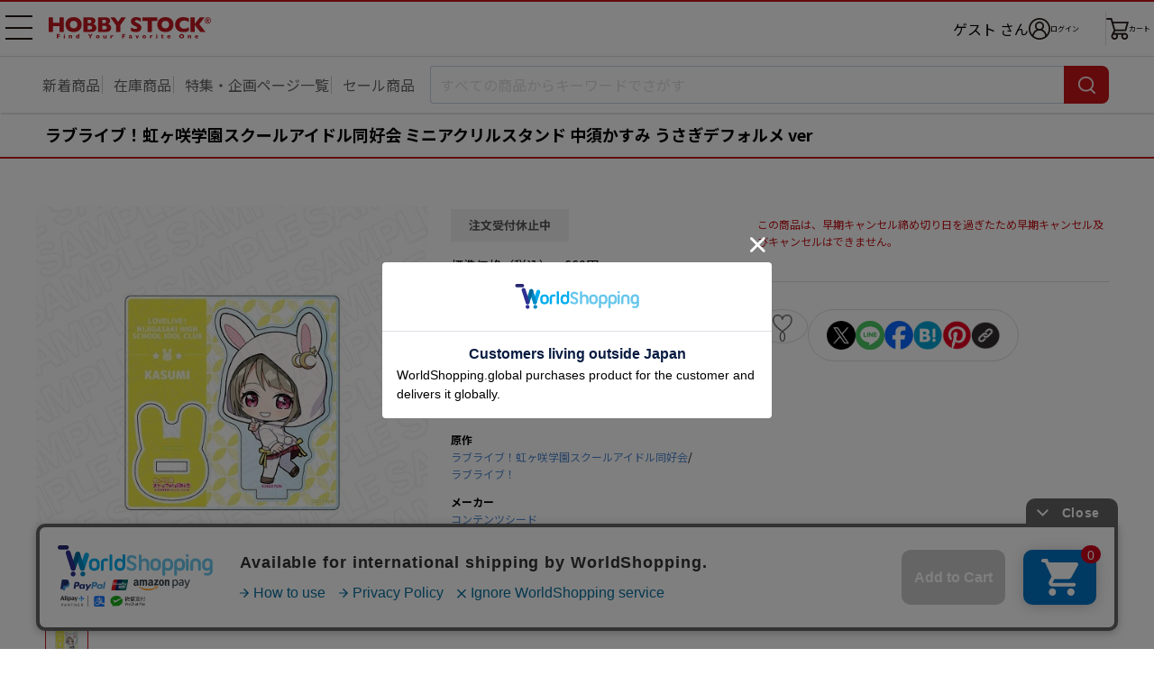

--- FILE ---
content_type: text/html; charset=UTF-8
request_url: https://www.hobbystock.jp/item/view/hby-ccg-00194148?thumb=0
body_size: 8006
content:
<!DOCTYPE html>
<html lang="ja"
            xmlns:og="http://ogp.me/ns#" xmlns:mixi="http://mixi-platform.com/ns#"
    >

    <head
                    prefix="og: http://ogp.me/ns# fb: http://ogp.me/ns/fb# article: http://ogp.me/ns/article#"
            >

        <meta charset="utf-8"/>        <!-- Google Tag Manager -->
<script>(function(w,d,s,l,i){w[l]=w[l]||[];w[l].push({'gtm.start':
new Date().getTime(),event:'gtm.js'});var f=d.getElementsByTagName(s)[0],
j=d.createElement(s),dl=l!='dataLayer'?'&l='+l:'';j.async=true;j.src=
'https://www.googletagmanager.com/gtm.js?id='+i+dl;f.parentNode.insertBefore(j,f);
})(window,document,'script','dataLayer','GTM-TFNS546');</script>
<!-- End Google Tag Manager -->
        <title>ラブライブ！虹ヶ咲学園スクールアイドル同好会 ミニアクリルスタンド 中須かすみ うさぎデフォルメ ver｜ホビーの総合通販サイト ホビーストック        </title>

                    <link rel="canonical" href="https://www.hobbystock.jp/item/view/hby-ccg-00194148"/>
                <meta name="viewport" content="width=device-width, viewport-fit=cover">
        <meta name="format-detection" content="telephone=no">
        <meta name="keywords" content="ラブライブ！虹ヶ咲学園スクールアイドル同好会 ミニアクリルスタンド 中須かすみ うさぎデフォルメ ver,4573548059893,キャラクターグッズ,アクリルスタンド・アクリル雑貨,HOBBY STOCK,ホビーストック,通販,フィギュア"/><meta name="description" content="ラブライブ！虹ヶ咲学園スクールアイドル同好会 ミニアクリルスタンド 中須かすみ うさぎデフォルメ verの詳細情報。入手困難な人気商品からホビーストックオリジナル商品まで、お客様のご希望に幅広い品揃えでお応え致します。ホビー・おもちゃ・フィギュアの総合通販サイト ホビーストック。"/><meta property="og:title" content="ホビーストック | ラブライブ！虹ヶ咲学園スクールアイドル同好会 ミニアクリルスタンド 中須かすみ うさぎデフォルメ ver"/>
<meta property="og:description" content="ラブライブ！虹ヶ咲学園スクールアイドル同好会よりミニアクリルスタンドが発売！

■素材：アクリル
■サイズ：シート：70×70mm"/>
<meta property="og:url" content="https://www.hobbystock.jp/item/view/hby-ccg-00194148?thumb=0"/>
<meta property="og:type" content="article"/>
<meta property="og:site_name" content="ホビーストック"/>
<meta property="og:locale" content="ja_JP"/>
<meta property="og:image" content="https://s3-ap-northeast-1.amazonaws.com/hobbystock/img/item/00000378951/pc_detail_0.jpg"/>
<meta property="fb:app_id" content="234391763294452"/>

        
	<link rel="stylesheet" href="/css/user/new/styles.css"/>

        <script src="/js/jquery-1.9.1.min.js"></script><script async src="https://www.googletagmanager.com/gtag/js?id=G-FCNJDMWGXZ"></script>
<script>window.dataLayer = window.dataLayer || [];
function gtag(){dataLayer.push(arguments);}
gtag('js', new Date());
gtag('config', 'G-FCNJDMWGXZ');
gtag('config', 'AW-988886124');


</script>    </head>

<body>
<!-- Google Tag Manager (noscript) -->
<noscript><iframe src="https://www.googletagmanager.com/ns.html?id=GTM-TFNS546"
height="0" width="0" style="display:none;visibility:hidden"></iframe></noscript>
<!-- End Google Tag Manager (noscript) -->
<div class="page productPage js-page">
        <div class="page__header-wrapper js-page__header-wrapper">
        <header class="page__header header">
    <div class="header__body">
        <h1 class="header__logo">
            <a href="/"><img src="/img/user/new/header-logo.svg" alt="HOBBY STOCK" width="130" height="17"/></a>        </h1>

        <nav class="header__nav">
            <button class="header__navBtn hamburgerBtn -sp -open js-gnavOpenBtn-sp" type="button" aria-expanded="false" aria-controls="drawerNavSP">
                <span>メニュー 開</span>
            </button>
            <button class="header__navBtn hamburgerBtn -pc -open js-gnavOpenBtn-pc" type="button" aria-expanded="false" aria-controls="drawerNavPC">
                <span>メニュー 開</span>
            </button>

            <div class="header__drawer -sp js-drawer-sp" id="drawerNavSP" aria-hidden="true">
                <ul class="globalNav">
                    <li class="globalNav__item -userName">
                        <div class="globalNav__userName">
                                                            ゲスト                                                        <span class="globalNav__userNameSuffix">さん</span>
                        </div>
                    </li>
                    <li class="globalNav__item -point">
                        <span class="globalNav__pointTitle">保有ポイント：</span>
                        <span class="globalNav__pointNumber">
                                                            --pt                                                    </span>
                        <a href="/Points" class="globalNav__pointLink">ポイント履歴</a>                    </li>
                    <li class="globalNav__item">
                        <a href="/UserCoupons">クーポン管理</a>                    </li>
                    <li class="globalNav__item">
                                                <a href="/Favorites">                            お気に入り                                                    </a>                    </li>
                    <li class="globalNav__item">
                        <a href="/AccessHistories/notLoggedIn">閲覧履歴</a>                    </li>
                    <li class="globalNav__item">
                        <a href="/special_features">特集・企画ページ一覧</a>                    </li>
                    <li class="globalNav__item">
                        <a href="/groups">新着予約商品一覧</a>                    </li>
                    <li class="globalNav__item">
                        <a href="/groups?sale=1">セール品一覧</a>                    </li>
                    <li class="globalNav__item">
                        <a href="/groups?stock=1">在庫商品一覧</a>                    </li>
                    <li class="globalNav__item -sns">
                        <span class="globalNav__snsTitle">SNSリンク</span>
                        <ul class="globalNav__snsLink">
                            <li>
                                <a href="https://twitter.com/hs_marietta" target="_blank"><img src="/img/user/new/icon-x.png" alt="X" width="22" height="22"/></a>                            </li>
                            <li>
                                <a href="https://www.facebook.com/hobbystock.co.jp" target="_blank"><img src="/img/user/new/icon-facebook.png" alt="Facebook" width="22" height="22"/></a>                            </li>
                        </ul>
                    </li>
                    <li class="globalNav__item">
                        <a href="http://blog.hobbystock.jp/info/cat25/" target="_blank">お知らせ</a>                    </li>
                    <li class="globalNav__item">
                        <a href="/Calendars">営業カレンダー</a>                    </li>
                    <li class="globalNav__item">
                        <a href="/guide">ご利用ガイド</a>                    </li>
                    <li class="globalNav__item">
                        <a href="/faq">よくあるご質問</a>                    </li>
                    <li class="globalNav__item">
                        <button type="button" class="js-activateChatPlus">お問合せ</button>                    </li>
                    <li class="globalNav__item">
                        <a href="/StaticFiles/privacy" class="globalNav__small">プライバシーポリシー</a>                    </li>
                    <li class="globalNav__item">
                        <a href="/StaticFiles/legal" class="globalNav__small">特定商取引法に基づく表記</a>                    </li>
                    <li class="globalNav__item">
                        <a href="/StaticFiles/member_rule" class="globalNav__small">会員規約</a>                    </li>
                    <li class="globalNav__item">
                        <a href="/StaticFiles/rule" class="globalNav__small">利用規約</a>                    </li>
                    <li class="globalNav__item">
                        <a href="/StaticFiles/point_rule" class="globalNav__small">ポイント規約</a>                    </li>
                    <li class="globalNav__item">
                        <a href="http://hobbystock.co.jp/companyinfo/index.html" target="_blank" class="globalNav__small">会社概要</a>                    </li>
                    <li class="globalNav__item">
                        <a href="/StaticFiles/site_map" class="globalNav__small">サイトマップ</a>                    </li>
                    <li class="globalNav__item -restriction">
                        <span class="globalNav__restrictionTitle">年齢制限のある商品を表示しない</span>
                        <div class="globalNav__restrictionSwitch">
                            <label class="toggleSwitch">
                                <input type="hidden" name="age_restriction" value="0"/><input type="checkbox" name="age_restriction" value="1" checked="checked" class="toggleSwitch__check" onclick="window.location.href = this.dataset.href" data-href="/AgeCertifications/enableAdultContents?return=https%253A%252F%252Fwww.hobbystock.jp%252Fitem%252Fview%252Fhby-ccg-00194148%253Fthumb%253D0">                                <span class="toggleSwitch__slider"></span>
                            </label>
                        </div>
                    </li>
                                    </ul>
                <div class="header__drawerOverlay js-drawerOverlay">
                    <button class="header__drawerCloseBtn hamburgerBtn -close js-gnavCloseBtn-sp" type="button" aria-expanded="false">
                        <span>メニュー 閉じる</span>
                    </button>
                </div>
            </div>

            <div class="header__drawer -pc js-drawer-pc" id="drawerNavPC" aria-hidden="true">
                <ul class="globalNav">
                                        <li class="globalNav__item">
                        <a href="/UserCoupons">クーポン管理</a>                    </li>
                    <li class="globalNav__item">
                                                <a href="/Favorites">                            お気に入り                                                    </a>                    </li>
                    <li class="globalNav__item">
                        <a href="/AccessHistories/notLoggedIn">閲覧履歴</a>                    </li>
                    <li class="globalNav__item -sns">
                        <span class="globalNav__snsTitle">SNSリンク</span>
                        <ul class="globalNav__snsLink">
                            <li>
                                <a href="https://twitter.com/hs_marietta" target="_blank"><img src="/img/user/new/icon-x.png" alt="X" width="22" height="22"/></a>                            </li>
                            <li>
                                <a href="https://www.facebook.com/hobbystock.co.jp" target="_blank"><img src="/img/user/new/icon-facebook.png" alt="Facebook" width="22" height="22"/></a>                            </li>
                        </ul>
                    </li>
                    <li class="globalNav__item">
                        <a href="http://blog.hobbystock.jp/info/cat25/" target="_blank">お知らせ</a>                    </li>
                    <li class="globalNav__item">
                        <a href="/Calendars">営業カレンダー</a>                    </li>
                                            <li class="globalNav__item -restriction">
                            <span class="globalNav__restrictionTitle">年齢制限のある商品を表示しない</span>
                            <div class="globalNav__restrictionSwitch">
                                <label class="toggleSwitch">
                                    <input type="hidden" name="age_restriction" value="0"/><input type="checkbox" name="age_restriction" value="1" checked="checked" class="toggleSwitch__check" onclick="window.location.href = this.dataset.href" data-href="/AgeCertifications/enableAdultContents?return=https%253A%252F%252Fwww.hobbystock.jp%252Fitem%252Fview%252Fhby-ccg-00194148%253Fthumb%253D0">                                    <span class="toggleSwitch__slider"></span>
                                </label>
                            </div>
                        </li>
                                                        </ul>
                <ul class="globalNav">
                    <li class="globalNav__item">
                        <a href="/guide">ご利用ガイド</a>                    </li>
                    <li class="globalNav__item">
                        <a href="/faq">よくあるご質問</a>                    </li>
                    <li class="globalNav__item">
                        <button type="button" class="js-activateChatPlus">お問合せ</button>                    </li>
                    <li class="globalNav__item">
                        <a href="/StaticFiles/privacy" class="globalNav__small">プライバシーポリシー</a>                    </li>
                    <li class="globalNav__item">
                        <a href="/StaticFiles/legal" class="globalNav__small">特定商取引法に基づく表記</a>                    </li>
                    <li class="globalNav__item">
                        <a href="/StaticFiles/member_rule" class="globalNav__small">会員規約</a>                    </li>
                    <li class="globalNav__item">
                        <a href="/StaticFiles/rule" class="globalNav__small">利用規約</a>                    </li>
                    <li class="globalNav__item">
                        <a href="/StaticFiles/point_rule" class="globalNav__small">ポイント規約</a>                    </li>
                    <li class="globalNav__item">
                        <a href="http://hobbystock.co.jp/companyinfo/index.html" target="_blank" class="globalNav__small">会社概要</a>                    </li>
                    <li class="globalNav__item">
                        <a href="/StaticFiles/site_map" class="globalNav__small">サイトマップ</a>                    </li>
                </ul>
            </div>

            <ul class="header__iconNav">
                <li class="header__username">
                                            ゲスト                                        さん
                </li>
                <li class="header__loginWrap">
                            <a href="/Logins?return=%2Fitem%2Fview%2Fhby-ccg-00194148%3Fthumb%3D0" class="header__iconLink -login"><img src="/img/user/new/icon-login.png" alt="ログイン" width="24" height="24"/><span>ログイン</span></a>                </li>
                <li><a href="/Carts" class="header__iconLink -cart"><img src="/img/user/new/icon-cart.png" alt="カート" width="25" height="24"/><span class="header__cartText">カート</span></a></li>
            </ul>
        </nav>
    </div>
</header>
        <nav class="searchNav">
            <ul class="searchNav__list">
            <li>
                <a href="/groups">新着商品</a>            </li>
            <li>
                <a href="/groups?stock=1&amp;sortOrder=release_latest&amp;order=release_latest">在庫商品</a>            </li>
            <li>
                <a href="/special_features" class="mobile-only">特集一覧</a>                <a href="/special_features" class="pc-only">特集・企画ページ一覧</a>            </li>
            <li>
                <a href="/groups?sale=1">セール商品</a>            </li>
        </ul>
        <form method="get" accept-charset="utf-8" name="searchTextBox" class="searchNav__box js-searchNav__box" action="/groups">    <input type="search" name="keyword" class="searchNav__input js-searchInput" placeholder="すべての商品からキーワードでさがす" autocomplete="off" data-min-text-length="2" data-algolia-suggestion-url="https://www.hobbystock.jp/AlgoliaSuggestions/search"/>    <button type="button" class="searchNav__cancel-btn js-searchNav__cancel-btn"></button>    <button class="searchNav__btn" type="submit"><span>検索</span></button>    <div class="searchNav__suggest suggest js-searchSuggest-pc"></div>
    </form></nav>
    </div>
                        <div id="sp_search" class="modal -search js-modal js-sp_search">
    <button type="button" class="modal__close-sp-search js-modalClose js-modal__close-sp-search">閉じる</button>    <div class="searchNav__suggest suggest js-searchSuggest-sp">
    </div>
</div>
    <main class="main">
        <section class="productSection">
    <h2 class="productName">
                        ラブライブ！虹ヶ咲学園スクールアイドル同好会 ミニアクリルスタンド 中須かすみ うさぎデフォルメ ver    </h2>

        <div class="pc-only">
        <div class="productMainBox">
            <div class="productMainBox__left">

                                <div class="kv">
                    <div class="kvSlider kvSlider--main swiper js-productKvSlider-pc js-modalOpen" data-target="productimg" tabindex="0">
                        <ul class="swiper-wrapper">
                                                            <li class="kvSlider__item swiper-slide">
                                    <img src="https://s3-ap-northeast-1.amazonaws.com/hobbystock/img/item/00000378951/pc_detail_0.jpg" alt=""/>                                </li>
                                                    </ul>
                        <div class="kvSlider__pagination swiper-pagination"></div>
                    </div>
                </div>

                <!-- KV スライダー（サムネイル） -->
                <div class="kvSlider kvSlider--thumbnail swiper js-productKvSliderThumbnail">
                    <ul class="swiper-wrapper">
                                                    <li class="kvSlider__item swiper-slide">
                                <img src="https://s3-ap-northeast-1.amazonaws.com/hobbystock/img/item/00000378951/pc_detail_0.jpg" alt=""/>                            </li>
                                            </ul>
                </div>
            </div>

            <div class="productMainBox__center">
                                <div class="productStatus -stop">注文受付休止中</div>
                                <div class="productInfo">
    <dl class="productInfo__item">
        <dt>標準価格（税込）</dt>
                    <dd>660円</dd>
            </dl>
    <dl class="productInfo__item">
        <dt>販売価格（税込）</dt>
        <dd>
            <span class="productInfo__sellingPrice">660円</span>
                                </dd>
    </dl>
    <dl class="productInfo__item">
        <dt>ポイント</dt>
        <dd>
            <span class="productInfo__point">6ポイント還元</span>
        </dd>
    </dl>
</div>
<div class="productInfo -lightColor">
    <dl class="productInfo__item">
        <dt>発売日</dt>
        <dd>2023年3月発売</dd>
    </dl>
                </div>

                                <div class="productInfo02">
        
        
                <dl class="productInfo02__item">
            <dt>カテゴリー</dt>
                                            <dd>
                    <div class="productInfo02__row">
                        <a href="/groups?lcat=5">キャラクターグッズ</a>&gt;<a href="/groups?lcat=5&amp;mcat=17">アクリルスタンド・アクリル雑貨</a>                    </div>
                </dd>
                    </dl>
    
                    <dl class="productInfo02__item">
            <dt>原作</dt>
            <dd>
                <div class="productInfo02__row">
                    <a href="/groups?org%5B0%5D=4511">ラブライブ！虹ヶ咲学園スクールアイドル同好会</a>/<a href="/groups?orgp=37">ラブライブ！</a>                </div>
            </dd>
        </dl>
    
        
                <dl class="productInfo02__item">
            <dt>メーカー</dt>
            <dd>
                <a href="/groups?mkr%5B0%5D=1087">コンテンツシード</a>            </dd>
        </dl>
    </div>
            </div>

            <div class="productMainBox__right">
                
                    <p class="productAddCart__note mt18">
        この商品は、早期キャンセル締め切り日を過ぎたため早期キャンセル及びキャンセルはできません。    </p>

                <!-- Paidy ウィジェット ここから -->
                <div class="_paidy-promotional-messaging productPaidy" data-amount="660"></div>
                <!-- Paidy ウィジェット ここまで -->

                                <div class="productFunction -pc js-actionBtnsOuter js-addFavorites">
                    <div class="addFavorites__textOuter">
    <p class="addFavorites__message js-addFavoritesMessage">
        <a href="/Favorites">お気に入り</a>に登録しました。                    <span class="addFavorites__triangle"></span>
            </p>
</div>

<div class="productFunction__favorite">
        <button type="button" class="productFunction__btn -favorite js-favoriteBtn" data-add-url="/Favorites/addAjax" data-delete-url="/Favorites/deleteAjax" data-item_id="378951" data-token="O9bXRLUovhfhDDbNdxXfVtTTjMC6SS3eZDXSpgVoiBapziQx6/q92dK5i8YocSdTBgVWXqJ5ia8W77zXHpkGNjgCqYEwzXU457K9+YkqH+5UBuTCMg69LpGoEgLaz9696ou/pU5HE2YyYTBqxk25zQ==" data-non-login-user-url="/Favorites/add/378951?return=%2Fitem%2Fview%2Fhby-ccg-00194148%3Fthumb%3D0">0</button></div>

                    <div class="productFunction__shareBtns shareBtns">
            <ul class="shareBtns__list">
        <li>
            <a class="shareBtns__btn" href="https://twitter.com/intent/tweet?text=ラブライブ！虹ヶ咲学園スクールアイドル同好会 ミニアクリルスタンド 中須かすみ うさぎデフォルメ ver&url=https://www.hobbystock.jp/item/view/hby-ccg-00194148?thumb=0" target="_blank">
                <img src="/img/user/new/icon-x.png" width="32" height="32" alt="X"/>            </a>
        </li>
        <li>
            <a class="shareBtns__btn" href="https://lineit.line.me/share/ui?url=https://www.hobbystock.jp/item/view/hby-ccg-00194148?thumb=0" target="_blank">
                <img src="/img/user/new/icon-line.png" width="32" height="32" alt="LINE"/>            </a>
        </li>
        <li>
            <a class="shareBtns__btn" href="https://www.facebook.com/sharer/sharer.php?u=https://www.hobbystock.jp/item/view/hby-ccg-00194148?thumb=0" target="_blank">
                <img src="/img/user/new/icon-facebook.png" width="32" height="32" alt="Facebook"/>            </a>
        </li>
        <li>
            <a class="shareBtns__btn" href="https://b.hatena.ne.jp/add?mode=confirm&url=https://www.hobbystock.jp/item/view/hby-ccg-00194148?thumb=0&title=ラブライブ！虹ヶ咲学園スクールアイドル同好会 ミニアクリルスタンド 中須かすみ うさぎデフォルメ ver" target="_blank">
                <img src="/img/user/new/icon-hatena.png" width="32" height="32" alt="はてなブックマーク"/>            </a>
        </li>
        <li>
            <a class="shareBtns__btn" href="https://www.pinterest.com/pin/create/button/?url=https://www.hobbystock.jp/item/view/hby-ccg-00194148?thumb=0&media=https://s3-ap-northeast-1.amazonaws.com/hobbystock/img/item/00000378951/pc_detail_0.jpg&description=ラブライブ！虹ヶ咲学園スクールアイドル同好会 ミニアクリルスタンド 中須かすみ うさぎデフォルメ ver" target="_blank">
                <img src="/img/user/new/icon-pinterest.png" width="32" height="32" alt="Pinterest"/>            </a>
        </li>
        <li class="urlCopy js-urlCopy">
            <button type="button" class="urlCopy__btn js-urlCopyBtn"><img src="/img/user/new/icon-link.png" width="32" height="32" alt="コピー"/></button>
            <div class="urlCopy__messageOuter js-urlCopyMessageOuter">
                <p class="urlCopy__message">URLをコピーしました。</p>
                <div class="urlCopy__messageArrow"></div>
            </div>
        </li>
    </ul>
</div>
                </div>

                <!-- クーポン ここから -->
                                <!-- クーポン ここまで -->
            </div>
        </div>

                
                
                <section class="productSpec">
    <button class="productSpec__header">
        <h3 class="productSpec__title">商品の仕様</h3>
    </button>
    <div class="productSpec__body">
        <p class="text">ラブライブ！虹ヶ咲学園スクールアイドル同好会よりミニアクリルスタンドが発売！<br />
<br />
■素材：アクリル<br />
■サイズ：シート：70×70mm</p>
                    <p class="text">&copy; プロジェクトラブライブ！虹ヶ咲学園スクールアイドル同好会</p>
            </div>
</section>

                    </div>

        <div class="mobile-only">
                <div class="kv slider">
            <div class="kvSlider swiper js-productKvSlider-sp js-modalOpen" data-target="productimg" tabindex="0">
                <ul class="swiper-wrapper">
                                            <li class="kvSlider__item swiper-slide">
                            <img src="https://s3-ap-northeast-1.amazonaws.com/hobbystock/img/item/00000378951/pc_detail_0.jpg" alt=""/>                        </li>
                                    </ul>
                <div class="kvSlider__pagination swiper-pagination"></div>
            </div>
            <button type="button" class="kvSlider__navi slider__navi -prev swiper-button-prev js-productKvSlider-sp-prev"></button>
            <button  type="button" class="kvSlider__navi slider__navi -next swiper-button-next js-productKvSlider-sp-next"></button>
        </div>

                <div class="productFunction -sp js-actionBtnsOuter js-addFavorites">
            <div class="addFavorites__textOuter">
    <p class="addFavorites__message js-addFavoritesMessage">
        <a href="/Favorites">お気に入り</a>に登録しました。            </p>
</div>

<div class="productFunction__favorite">
        <button type="button" class="productFunction__btn -favorite js-favoriteBtn" data-add-url="/Favorites/addAjax" data-delete-url="/Favorites/deleteAjax" data-item_id="378951" data-token="O9bXRLUovhfhDDbNdxXfVtTTjMC6SS3eZDXSpgVoiBapziQx6/q92dK5i8YocSdTBgVWXqJ5ia8W77zXHpkGNjgCqYEwzXU457K9+YkqH+5UBuTCMg69LpGoEgLaz9696ou/pU5HE2YyYTBqxk25zQ==" data-non-login-user-url="/Favorites/add/378951?return=%2Fitem%2Fview%2Fhby-ccg-00194148%3Fthumb%3D0">0</button></div>

            <div class="productFunction__openShare">
                <button type="button" class="productFunction__btn -share js-openShareBtn">シェア</button>
            </div>
            <div class="productFunction__shareBtns shareBtns">
                <div class="shareBtns__text">この商品をシェアする</div>
        <ul class="shareBtns__list">
        <li>
            <a class="shareBtns__btn" href="https://twitter.com/intent/tweet?text=ラブライブ！虹ヶ咲学園スクールアイドル同好会 ミニアクリルスタンド 中須かすみ うさぎデフォルメ ver&url=https://www.hobbystock.jp/item/view/hby-ccg-00194148?thumb=0" target="_blank">
                <img src="/img/user/new/icon-x.png" width="22" height="22" alt="X"/>            </a>
        </li>
        <li>
            <a class="shareBtns__btn" href="https://lineit.line.me/share/ui?url=https://www.hobbystock.jp/item/view/hby-ccg-00194148?thumb=0" target="_blank">
                <img src="/img/user/new/icon-line.png" width="22" height="22" alt="LINE"/>            </a>
        </li>
        <li>
            <a class="shareBtns__btn" href="https://www.facebook.com/sharer/sharer.php?u=https://www.hobbystock.jp/item/view/hby-ccg-00194148?thumb=0" target="_blank">
                <img src="/img/user/new/icon-facebook.png" width="22" height="22" alt="Facebook"/>            </a>
        </li>
        <li>
            <a class="shareBtns__btn" href="https://b.hatena.ne.jp/add?mode=confirm&url=https://www.hobbystock.jp/item/view/hby-ccg-00194148?thumb=0&title=ラブライブ！虹ヶ咲学園スクールアイドル同好会 ミニアクリルスタンド 中須かすみ うさぎデフォルメ ver" target="_blank">
                <img src="/img/user/new/icon-hatena.png" width="22" height="22" alt="はてなブックマーク"/>            </a>
        </li>
        <li>
            <a class="shareBtns__btn" href="https://www.pinterest.com/pin/create/button/?url=https://www.hobbystock.jp/item/view/hby-ccg-00194148?thumb=0&media=https://s3-ap-northeast-1.amazonaws.com/hobbystock/img/item/00000378951/pc_detail_0.jpg&description=ラブライブ！虹ヶ咲学園スクールアイドル同好会 ミニアクリルスタンド 中須かすみ うさぎデフォルメ ver" target="_blank">
                <img src="/img/user/new/icon-pinterest.png" width="22" height="22" alt="Pinterest"/>            </a>
        </li>
        <li class="urlCopy js-urlCopy">
            <button type="button" class="urlCopy__btn js-urlCopyBtn"><img src="/img/user/new/icon-link.png" width="22" height="22" alt="コピー"/></button>
            <div class="urlCopy__messageOuter js-urlCopyMessageOuter">
                <p class="urlCopy__message">URLをコピーしました。</p>
                <div class="urlCopy__messageArrow"></div>
            </div>
        </li>
    </ul>
</div>
        </div>

                <div class="productStatus -stop">注文受付休止中</div>
                <div class="productInfo">
    <dl class="productInfo__item">
        <dt>標準価格（税込）</dt>
                    <dd>660円</dd>
            </dl>
    <dl class="productInfo__item">
        <dt>販売価格（税込）</dt>
        <dd>
            <span class="productInfo__sellingPrice">660円</span>
                                </dd>
    </dl>
    <dl class="productInfo__item">
        <dt>ポイント</dt>
        <dd>
            <span class="productInfo__point">6ポイント還元</span>
        </dd>
    </dl>
</div>
<div class="productInfo -lightColor">
    <dl class="productInfo__item">
        <dt>発売日</dt>
        <dd>2023年3月発売</dd>
    </dl>
                </div>

                
        
            <p class="productAddCart__note mt18">
        この商品は、早期キャンセル締め切り日を過ぎたため早期キャンセル及びキャンセルはできません。    </p>

        <!-- Paidy ウィジェット ここから -->
        <div class="_paidy-promotional-messaging productPaidy" data-amount="660"></div>
        <!-- Paidy ウィジェット ここまで -->

        <!-- クーポン ここから -->
                <!-- クーポン ここまで -->

                <div class="productInfo02">
        
        
                <dl class="productInfo02__item">
            <dt>カテゴリー</dt>
                                            <dd>
                    <div class="productInfo02__row">
                        <a href="/groups?lcat=5">キャラクターグッズ</a>&gt;<a href="/groups?lcat=5&amp;mcat=17">アクリルスタンド・アクリル雑貨</a>                    </div>
                </dd>
                    </dl>
    
                    <dl class="productInfo02__item">
            <dt>原作</dt>
            <dd>
                <div class="productInfo02__row">
                    <a href="/groups?org%5B0%5D=4511">ラブライブ！虹ヶ咲学園スクールアイドル同好会</a>/<a href="/groups?orgp=37">ラブライブ！</a>                </div>
            </dd>
        </dl>
    
        
                <dl class="productInfo02__item">
            <dt>メーカー</dt>
            <dd>
                <a href="/groups?mkr%5B0%5D=1087">コンテンツシード</a>            </dd>
        </dl>
    </div>

                
                
                <section class="productSpec js-spec">
    <button class="productSpec__header js-specHeader">
        <h3 class="productSpec__title">商品の仕様</h3>
    </button>
    <div class="productSpec__body -partial js-specBody">
        <p class="text">ラブライブ！虹ヶ咲学園スクールアイドル同好会よりミニアクリルスタンドが発売！<br />
<br />
■素材：アクリル<br />
■サイズ：シート：70×70mm</p>
                    <p class="text">&copy; プロジェクトラブライブ！虹ヶ咲学園スクールアイドル同好会</p>
            </div>
</section>
    </div><!-- /mobile-only -->
</section>


        <section class="listSection">
    <h2 class="listSection__title">
        " ラブライブ！虹ヶ咲学園スクールアイドル同好会 "の他の商品    </h2>
    <div class="otherProductsSlider slider">
        <div class="swiper js-otherProductsSlider">
            <ul class="swiper-wrapper">
                                                        <li class="otherProductsSlider__item productCard swiper-slide">
                                                <a href="https://www.hobbystock.jp/item/view/hby-ccg-00377440">                        <div class="productCard__img">
                                                        <img src="https://s3-ap-northeast-1.amazonaws.com/hobbystock/img/item/00000596911/pc_thumbnail.jpg" width="110" height="110" alt=""/>                        </div>
                        <div class="productCard__name">
                            <em>【予約特別価格】</em>ラブライブ！虹ヶ咲学園スクールアイドル同好会 B2タペストリー 桜坂しずく                        </div>
                        <div class="productCard__price">
                            3,465円                        </div>
                        </a>                    </li>
                                                                            <li class="otherProductsSlider__item productCard swiper-slide">
                                                <a href="https://www.hobbystock.jp/item/view/hby-ccg-00377441">                        <div class="productCard__img">
                                                        <img src="https://s3-ap-northeast-1.amazonaws.com/hobbystock/img/item/00000596912/pc_thumbnail.jpg" width="110" height="110" alt=""/>                        </div>
                        <div class="productCard__name">
                            <em>【予約特別価格】</em>ラブライブ！虹ヶ咲学園スクールアイドル同好会 ミニアクリルプレート 彼方＆ミア                        </div>
                        <div class="productCard__price">
                            1,188円                        </div>
                        </a>                    </li>
                                                </ul>
        </div>
        <!-- ページネーション -->
        <div class="otherProductsSlider__pagination swiper-pagination js-swiper-pagination-1"></div>
        <!-- ナビゲーション（前後の矢印） -->
        <button type="button" class="slider__navi -prev swiper-button-prev js-otherProductsSlider-prev-1"></button>
        <button type="button" class="slider__navi -next swiper-button-next js-otherProductsSlider-next-1"></button>
    </div>
    <div class="btn__outer listSection__btn">
        <a href="/groups?org%5B0%5D=4511" class="btn -medium">同じ原作の他の商品を全て見る</a>    </div>
</section>

        <section class="listSection">
    <h2 class="listSection__title">
        " コンテンツシード "の他の商品    </h2>
    <div class="otherProductsSlider slider">
        <div class="swiper js-otherProductsSlider">
            <ul class="swiper-wrapper">
                                                        <li class="otherProductsSlider__item productCard swiper-slide">
                                                <a href="https://www.hobbystock.jp/item/view/hby-ccg-00378567">                        <div class="productCard__img">
                                                        <img src="https://s3-ap-northeast-1.amazonaws.com/hobbystock/img/item/00000598122/pc_thumbnail.jpg" width="110" height="110" alt=""/>                        </div>
                        <div class="productCard__name">
                            <em>【予約特別価格】</em>デート・ア・ライブV デカアクリルスタンド 五河琴里 サイバーバニー ver.                        </div>
                        <div class="productCard__price">
                            1,760円                        </div>
                        </a>                    </li>
                                                                            <li class="otherProductsSlider__item productCard swiper-slide">
                                                <a href="https://www.hobbystock.jp/item/view/hby-ccg-00378591">                        <div class="productCard__img">
                                                        <img src="https://s3-ap-northeast-1.amazonaws.com/hobbystock/img/item/00000598146/pc_thumbnail.jpg" width="110" height="110" alt=""/>                        </div>
                        <div class="productCard__name">
                            <em>【予約特別価格】</em>デート・ア・ライブV ラバーデスクマット サイバーバニー ver.                        </div>
                        <div class="productCard__price">
                            3,080円                        </div>
                        </a>                    </li>
                                                                            <li class="otherProductsSlider__item productCard swiper-slide">
                                                <a href="https://www.hobbystock.jp/item/view/hby-ccg-00378598">                        <div class="productCard__img">
                                                        <img src="https://s3-ap-northeast-1.amazonaws.com/hobbystock/img/item/00000598153/pc_thumbnail.jpg" width="110" height="110" alt=""/>                        </div>
                        <div class="productCard__name">
                            <em>【予約特別価格】</em>デート・ア・ライブV 特大タペストリー 誘宵美九 サイバーバニー ver.                        </div>
                        <div class="productCard__price">
                            6,160円                        </div>
                        </a>                    </li>
                                                                            <li class="otherProductsSlider__item productCard swiper-slide">
                                                <a href="https://www.hobbystock.jp/item/view/hby-ccg-00378572">                        <div class="productCard__img">
                                                        <img src="https://s3-ap-northeast-1.amazonaws.com/hobbystock/img/item/00000598127/pc_thumbnail.jpg" width="110" height="110" alt=""/>                        </div>
                        <div class="productCard__name">
                            <em>【予約特別価格】</em>デート・ア・ライブV デカアクリルスタンド 誘宵美九 サイバーバニー ver.                        </div>
                        <div class="productCard__price">
                            1,760円                        </div>
                        </a>                    </li>
                                                                            <li class="otherProductsSlider__item productCard swiper-slide">
                                                <a href="https://www.hobbystock.jp/item/view/hby-ccg-00378595">                        <div class="productCard__img">
                                                        <img src="https://s3-ap-northeast-1.amazonaws.com/hobbystock/img/item/00000598150/pc_thumbnail.jpg" width="110" height="110" alt=""/>                        </div>
                        <div class="productCard__name">
                            <em>【予約特別価格】</em>デート・ア・ライブV 特大タペストリー 時崎狂三 サイバーバニー ver.                        </div>
                        <div class="productCard__price">
                            6,160円                        </div>
                        </a>                    </li>
                                                                            <li class="otherProductsSlider__item productCard swiper-slide">
                                                <a href="https://www.hobbystock.jp/item/view/hby-ccg-00378557">                        <div class="productCard__img">
                                                        <img src="https://s3-ap-northeast-1.amazonaws.com/hobbystock/img/item/00000598112/pc_thumbnail.jpg" width="110" height="110" alt=""/>                        </div>
                        <div class="productCard__name">
                            <em>【予約特別価格】【単品】</em>デート・ア・ライブV ホログラムカンバッジ サイバーバニー ver.                        </div>
                        <div class="productCard__price">
                            528円                        </div>
                        </a>                    </li>
                                                                            <li class="otherProductsSlider__item productCard swiper-slide">
                                                <a href="https://www.hobbystock.jp/item/view/hby-ccg-00378594">                        <div class="productCard__img">
                                                        <img src="https://s3-ap-northeast-1.amazonaws.com/hobbystock/img/item/00000598149/pc_thumbnail.jpg" width="110" height="110" alt=""/>                        </div>
                        <div class="productCard__name">
                            <em>【予約特別価格】</em>デート・ア・ライブV 特大タペストリー 四糸乃 サイバーバニー ver.                        </div>
                        <div class="productCard__price">
                            6,160円                        </div>
                        </a>                    </li>
                                                                            <li class="otherProductsSlider__item productCard swiper-slide">
                                                <a href="https://www.hobbystock.jp/item/view/hby-ccg-00378564">                        <div class="productCard__img">
                                                        <img src="https://s3-ap-northeast-1.amazonaws.com/hobbystock/img/item/00000598119/pc_thumbnail.jpg" width="110" height="110" alt=""/>                        </div>
                        <div class="productCard__name">
                            <em>【予約特別価格】</em>デート・ア・ライブV SNS風アクリルキーホルダー 誘宵美九 サイバーバニー ver.                        </div>
                        <div class="productCard__price">
                            1,056円                        </div>
                        </a>                    </li>
                                                                            <li class="otherProductsSlider__item productCard swiper-slide">
                                                <a href="https://www.hobbystock.jp/item/view/hby-ccg-00378577">                        <div class="productCard__img">
                                                        <img src="https://s3-ap-northeast-1.amazonaws.com/hobbystock/img/item/00000598132/pc_thumbnail.jpg" width="110" height="110" alt=""/>                        </div>
                        <div class="productCard__name">
                            <em>【予約特別価格】</em>デート・ア・ライブV アクリルスマホスタンド 時崎狂三 サイバーバニー ver.                        </div>
                        <div class="productCard__price">
                            1,496円                        </div>
                        </a>                    </li>
                                                                            <li class="otherProductsSlider__item productCard swiper-slide">
                                                <a href="https://www.hobbystock.jp/item/view/hby-ccg-00378561">                        <div class="productCard__img">
                                                        <img src="https://s3-ap-northeast-1.amazonaws.com/hobbystock/img/item/00000598116/pc_thumbnail.jpg" width="110" height="110" alt=""/>                        </div>
                        <div class="productCard__name">
                            <em>【予約特別価格】</em>デート・ア・ライブV SNS風アクリルキーホルダー 時崎狂三 サイバーバニー ver.                        </div>
                        <div class="productCard__price">
                            1,056円                        </div>
                        </a>                    </li>
                                                                            <li class="otherProductsSlider__item productCard swiper-slide">
                                                <a href="https://www.hobbystock.jp/item/view/hby-ccg-00378568">                        <div class="productCard__img">
                                                        <img src="https://s3-ap-northeast-1.amazonaws.com/hobbystock/img/item/00000598123/pc_thumbnail.jpg" width="110" height="110" alt=""/>                        </div>
                        <div class="productCard__name">
                            <em>【予約特別価格】</em>デート・ア・ライブV デカアクリルスタンド 四糸乃 サイバーバニー ver.                        </div>
                        <div class="productCard__price">
                            1,760円                        </div>
                        </a>                    </li>
                                                                            <li class="otherProductsSlider__item productCard swiper-slide">
                                                <a href="https://www.hobbystock.jp/item/view/hby-ccg-00378589">                        <div class="productCard__img">
                                                        <img src="https://s3-ap-northeast-1.amazonaws.com/hobbystock/img/item/00000598144/pc_thumbnail.jpg" width="110" height="110" alt=""/>                        </div>
                        <div class="productCard__name">
                            <em>【予約特別価格】</em>デート・ア・ライブV マイクロファイバー 誘宵美九 サイバーバニー ver.                        </div>
                        <div class="productCard__price">
                            616円                        </div>
                        </a>                    </li>
                                                                            <li class="otherProductsSlider__item productCard swiper-slide">
                                                <a href="https://www.hobbystock.jp/item/view/hby-ccg-00378580">                        <div class="productCard__img">
                                                        <img src="https://s3-ap-northeast-1.amazonaws.com/hobbystock/img/item/00000598135/pc_thumbnail.jpg" width="110" height="110" alt=""/>                        </div>
                        <div class="productCard__name">
                            <em>【予約特別価格】</em>デート・ア・ライブV アクリルスマホスタンド 誘宵美九 サイバーバニー ver.                        </div>
                        <div class="productCard__price">
                            1,496円                        </div>
                        </a>                    </li>
                                                                            <li class="otherProductsSlider__item productCard swiper-slide">
                                                <a href="https://www.hobbystock.jp/item/view/hby-ccg-00378600">                        <div class="productCard__img">
                                                        <img src="https://s3-ap-northeast-1.amazonaws.com/hobbystock/img/item/00000598155/pc_thumbnail.jpg" width="110" height="110" alt=""/>                        </div>
                        <div class="productCard__name">
                            <em>【予約特別価格】</em>デート・ア・ライブV メモリアルアート サイバーバニー ver.                        </div>
                        <div class="productCard__price">
                            13,200円                        </div>
                        </a>                    </li>
                                                                            <li class="otherProductsSlider__item productCard swiper-slide">
                                                <a href="https://www.hobbystock.jp/item/view/hby-ccg-00378558">                        <div class="productCard__img">
                                                        <img src="https://s3-ap-northeast-1.amazonaws.com/hobbystock/img/item/00000598113/pc_thumbnail.jpg" width="110" height="110" alt=""/>                        </div>
                        <div class="productCard__name">
                            <em>【予約特別価格】</em>デート・ア・ライブV SNS風アクリルキーホルダー 夜刀神十香 サイバーバニー ver.                        </div>
                        <div class="productCard__price">
                            1,056円                        </div>
                        </a>                    </li>
                                                </ul>
        </div>
        <!-- ページネーション -->
        <div class="otherProductsSlider__pagination swiper-pagination js-swiper-pagination-2"></div>
        <!-- ナビゲーション（前後の矢印） -->
        <button type="button" class="slider__navi -prev swiper-button-prev js-otherProductsSlider-prev-2"></button>
        <button type="button" class="slider__navi -next swiper-button-next js-otherProductsSlider-next-2"></button>
    </div>
    <div class="btn__outer listSection__btn">
        <a href="/groups?mkr%5B0%5D=1087" class="btn -medium">同じメーカーの他の商品を全て見る</a>    </div>
</section>



    </main>
    <div id="productimg" class="productModal modal js-modal">
    <div class="productModal__inner">

        <button class="productModal__close js-modalClose">
            <span class="mobile-only">閉じる</span>
            <span class="pc-only">×</span>
        </button>

        <div class="productModal__headGuide pc-only">
            ダブルクリック（ダブルタップ）で拡大できます。
        </div>

        <div class="productModal__mainWrapper slider">

                        <div class="kvSlider kvSlider--modal swiper js-productKvSliderModal">
                <ul class="swiper-wrapper">
                                            <li class="kvSlider__item swiper-slide">
                            <div class="swiper-zoom-container">
                                <img src="https://s3-ap-northeast-1.amazonaws.com/hobbystock/img/item/00000378951/pc_detail_0.jpg" alt=""/>                            </div>
                        </li>
                                    </ul>
                <div class="kvSlider__pagination kvSlider__pagination--modal swiper-pagination"></div>
            </div>
            <button type="button" class="slider__navi productModal__navi -prev js-productKvSliderModal-prev"></button>
            <button type="button" class="slider__navi productModal__navi -next js-productKvSliderModal-next"></button>

        </div>
        <div class="productModal__thumbnailWrapper">
                        <div class="kvSlider kvSlider--modalThumbnail swiper js-productKvSliderModalThumbnail">
                <ul class="swiper-wrapper">
                                            <li class="kvSlider__item swiper-slide">
                            <img src="https://s3-ap-northeast-1.amazonaws.com/hobbystock/img/item/00000378951/pc_detail_0.jpg" alt=""/>                        </li>
                                    </ul>
                <div class="kvSlider__pagination swiper-pagination"></div>
            </div>
        </div>
    </div>
</div>
    <footer class="footer">
                        <div class="footer__banner">
        <ul class="bannerList js-bannerList -partial">
                            <li class="bannerList__item">
                    <a href="/groups?keyword=%E4%BA%88%E7%B4%84%E7%89%B9%E5%88%A5%E4%BE%A1%E6%A0%BC&reserve=1&sortOrder=created&ga=hsfoot" class="" gaLabel=""><img src="https://s3-ap-northeast-1.amazonaws.com/hobbystock/img/banner/foot_spprice_20241113.jpg" width="175" height="175" alt=""/></a>                </li>
                            <li class="bannerList__item">
                    <a href="/groups?keyword=&stock=1&reserve=1&org%5B0%5D=4252&mkr%5B0%5D=26&sortOrder=created&order=created&ga=hsfoot" class="" gaLabel=""><img src="https://s3-ap-northeast-1.amazonaws.com/hobbystock/img/banner/foot_group_20251218_nube.jpg" width="175" height="175" alt=""/></a>                </li>
                            <li class="bannerList__item">
                    <a href="/groups?keyword=&stock=1&reserve=1&org%5B0%5D=1288&mkr%5B0%5D=26&sortOrder=created&order=created&ga=hsfoot" class="" gaLabel=""><img src="https://s3-ap-northeast-1.amazonaws.com/hobbystock/img/banner/foot_item_racingmiku_20251218.jpg" width="175" height="175" alt=""/></a>                </li>
                            <li class="bannerList__item">
                    <a href="/groups?keyword=&stock=1&reserve=1&org%5B0%5D=2858&sortOrder=created&order=created&ga=hsfoot" class="" gaLabel=""><img src="https://s3-ap-northeast-1.amazonaws.com/hobbystock/img/banner/foot_item_hsjp_enst_20250911.jpg" width="175" height="175" alt=""/></a>                </li>
                            <li class="bannerList__item">
                    <a href="https://www.hobbystock.jp/sp/sm/dal/?ga=hsfoot" class="" gaLabel="" target="_blank"><img src="https://s3-ap-northeast-1.amazonaws.com/hobbystock/img/banner/foot_item_dal_20251212_event.jpg" width="175" height="175" alt=""/></a>                </li>
                            <li class="bannerList__item">
                    <a href="https://www.hobbystock.jp/sp/sm/sao/?ga=hsfoot" class="" gaLabel="" target="_blank"><img src="https://s3-ap-northeast-1.amazonaws.com/hobbystock/img/banner/foot_group_20251218_sao.jpg" width="175" height="175" alt=""/></a>                </li>
                            <li class="bannerList__item">
                    <a href="/groups?keyword=&stock=1&reserve=1&lcat=1&org%5B0%5D=5867&sortOrder=created&order=created&ga=hsfoot" class="" gaLabel=""><img src="https://s3-ap-northeast-1.amazonaws.com/hobbystock/img/banner/foot_item_20260115_itsuali.jpg" width="175" height="175" alt=""/></a>                </li>
                            <li class="bannerList__item">
                    <a href="/groups?keyword=&stock=1&reserve=1&org%5B0%5D=2523&sortOrder=created&ga=hsfoot" class="" gaLabel=""><img src="https://s3-ap-northeast-1.amazonaws.com/hobbystock/img/banner/foot_item_hsjp_hq_20250911.jpg" width="175" height="175" alt=""/></a>                </li>
                            <li class="bannerList__item">
                    <a href="/groups?org[0]=4666&mkr[0]=26&sortOrder=created&ga=hsfoot" class="" gaLabel=""><img src="https://s3-ap-northeast-1.amazonaws.com/hobbystock/img/banner/foot_item_20251113_hikanatsu.jpg" width="175" height="175" alt=""/></a>                </li>
                            <li class="bannerList__item">
                    <a href="https://www.hobbystock.jp/sp/sm/yurucamp/?ga=hsfoot" class="" gaLabel="" target="_blank"><img src="https://s3-ap-northeast-1.amazonaws.com/hobbystock/img/banner/foot_item_yurucamp_muffler_20251120.jpg" width="175" height="175" alt=""/></a>                </li>
                            <li class="bannerList__item">
                    <a href="/groups?org%5B0%5D=311&mkr%5B0%5D=26&ga=hsfoot" class="" gaLabel=""><img src="https://s3-ap-northeast-1.amazonaws.com/hobbystock/img/banner/foot_item_reborn_20251218.jpg" width="175" height="175" alt=""/></a>                </li>
                            <li class="bannerList__item">
                    <a href="/groups?keyword=&stock=1&reserve=1&lcat=1&org%5B0%5D=5764&sortOrder=created&order=created&ga=hsfoot" class="" gaLabel=""><img src="https://s3-ap-northeast-1.amazonaws.com/hobbystock/img/banner/foot_item_nekomukashibanashi_20251204.jpg" width="175" height="175" alt=""/></a>                </li>
                            <li class="bannerList__item">
                    <a href="/groups?keyword=&stock=1&reserve=1&lcat=1&org%5B0%5D=5695&sortOrder=created&order=created&ga=hsfoot" class="" gaLabel=""><img src="https://s3-ap-northeast-1.amazonaws.com/hobbystock/img/banner/foot_item_20260115_watatabe.jpg" width="175" height="175" alt=""/></a>                </li>
                            <li class="bannerList__item">
                    <a href="/groups?keyword=&stock=1&org%5B0%5D=340&mkr%5B0%5D=1368&ga=hsfoot" class="" gaLabel=""><img src="https://s3-ap-northeast-1.amazonaws.com/hobbystock/img/banner/foot_item_hsjp_pokemon_20250912.jpg" width="175" height="175" alt=""/></a>                </li>
                            <li class="bannerList__item">
                    <a href="/groups?keyword=&stock=1&reserve=1&org%5B0%5D=5108&sortOrder=created&order=created&ga=hsfoot" class="" gaLabel=""><img src="https://s3-ap-northeast-1.amazonaws.com/hobbystock/img/banner/foot_item_hsjp_gakumas_20250925.jpg" width="175" height="175" alt=""/></a>                </li>
                            <li class="bannerList__item">
                    <a href="/groups?keyword=&stock=1&reserve=1&org%5B0%5D=3637&order=created&sortOrder=created&ga=hsfoot" class="" gaLabel=""><img src="https://s3-ap-northeast-1.amazonaws.com/hobbystock/img/banner/foot_item_hsjp_kimtetsu_20250925.jpg" width="175" height="175" alt=""/></a>                </li>
                            <li class="bannerList__item">
                    <a href="https://www.hobbystock.jp/sp/digitalstars/?ga=hsfoot" class="" gaLabel="" target="_blank"><img src="https://s3-ap-northeast-1.amazonaws.com/hobbystock/img/banner/foot_group_20251023_digitalstars2024.jpg" width="175" height="175" alt=""/></a>                </li>
                            <li class="bannerList__item">
                    <a href="/groups?keyword=&stock=1&reserve=1&lcat=1&org%5B0%5D=4016&sortOrder=created&order=created&ga=hsfoot" class="" gaLabel=""><img src="https://s3-ap-northeast-1.amazonaws.com/hobbystock/img/banner/foot_group_20251218_bocchi.jpg" width="175" height="175" alt=""/></a>                </li>
                            <li class="bannerList__item">
                    <a href="https://www.hobbystock.jp/sp/sm/lycoris-recoil/?ga=hsfoot" class="" gaLabel="" target="_blank"><img src="https://s3-ap-northeast-1.amazonaws.com/hobbystock/img/banner/foot_item_20260108_lycorisrecoil.jpg" width="175" height="175" alt=""/></a>                </li>
                            <li class="bannerList__item">
                    <a href="https://www.hobbystock.jp/sp/sm/kagura/?ga=hsfoot" class="" gaLabel="" target="_blank"><img src="https://s3-ap-northeast-1.amazonaws.com/hobbystock/img/banner/foot_item_20260115_kagura.jpg" width="175" height="175" alt=""/></a>                </li>
                            <li class="bannerList__item">
                    <a href="/item/view/hso-gcf-00000098?ga=hsfoot" class="" gaLabel=""><img src="https://s3-ap-northeast-1.amazonaws.com/hobbystock/img/banner/foot_group_20251120_bocchi.jpg" width="175" height="175" alt=""/></a>                </li>
                            <li class="bannerList__item">
                    <a href="/groups?keyword=&stock=1&reserve=1&org%5B0%5D=5661&mkr%5B0%5D=26&sortOrder=created&order=created&ga=hsfoot" class="" gaLabel=""><img src="https://s3-ap-northeast-1.amazonaws.com/hobbystock/img/banner/foot_item_20260108_watanare.jpg" width="175" height="175" alt=""/></a>                </li>
                            <li class="bannerList__item">
                    <a href="/groups?keyword=&stock=1&reserve=1&org%5B0%5D=5713&mkr%5B0%5D=26&sortOrder=created&order=created&ga=hsfoot" class="" gaLabel=""><img src="https://s3-ap-northeast-1.amazonaws.com/hobbystock/img/banner/foot_group_20251218_gnosia_02.jpg" width="175" height="175" alt=""/></a>                </li>
                            <li class="bannerList__item">
                    <a href="/groups?keyword=%E3%81%9F%E3%81%BE%E3%81%94%E3%81%A3%E3%81%A1&stock=1&reserve=1&sortOrder=created&ga=hsfoot" class="" gaLabel=""><img src="https://s3-ap-northeast-1.amazonaws.com/hobbystock/img/banner/foot_item_hsjp_tamagotchi_20250627.jpg" width="175" height="175" alt=""/></a>                </li>
                    </ul>
        <div class="btn__outer">
            <button type="button" class="btn -viewAll js-viewAllBanner">全てを見る</button>        </div>
    </div>
        
        <div class="footer__chat">
        </div>

        <p class="footer__copyright"><small>© HOBBY STOCK inc.</small></p>
    </footer>
</div>

	<script src="https://cdn.jsdelivr.net/npm/swiper@11/swiper-bundle.min.js"></script>
	<script src="/js/common/jquery.form-submit-single.js"></script>
<script src="/js/user/new/script.js" defer="defer"></script>

<script>
    var cookie_domain = '';
</script>
<script src="https://cdnjs.cloudflare.com/ajax/libs/body-scroll-lock/3.1.5/bodyScrollLock.min.js" defer="defer"></script><script src="https://cdn.paidy.com/promotional-messaging/general/paidy-upsell-widget.js" defer="defer"></script><script src="/js/user/algolia_suggestion.js"></script>
</body>
</html>
